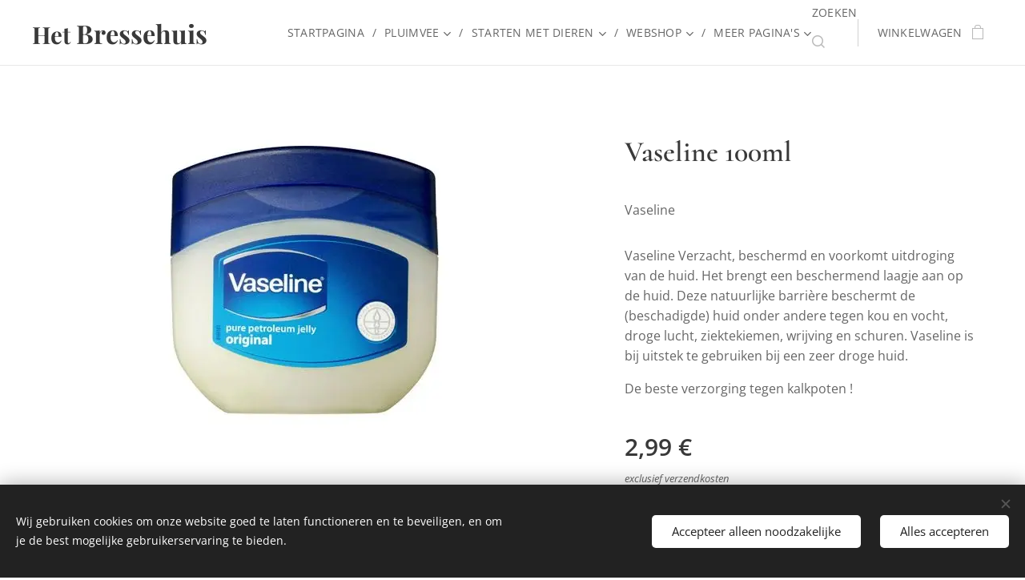

--- FILE ---
content_type: text/html; charset=UTF-8
request_url: https://www.hetbressehuis.be/p/vaseline-100ml/
body_size: 21562
content:
<!DOCTYPE html>
<html class="no-js" prefix="og: https://ogp.me/ns#" lang="nl">
<head><link rel="preconnect" href="https://duyn491kcolsw.cloudfront.net" crossorigin><link rel="preconnect" href="https://fonts.gstatic.com" crossorigin><meta charset="utf-8"><link rel="shortcut icon" href="https://66a368175e.clvaw-cdnwnd.com/c9f56407d8701aa37c25573bf83aa3fb/200000710-7f4c77f4ca/pico%20belo.png?ph=66a368175e"><link rel="apple-touch-icon" href="https://66a368175e.clvaw-cdnwnd.com/c9f56407d8701aa37c25573bf83aa3fb/200000710-7f4c77f4ca/pico%20belo.png?ph=66a368175e"><link rel="icon" href="https://66a368175e.clvaw-cdnwnd.com/c9f56407d8701aa37c25573bf83aa3fb/200000710-7f4c77f4ca/pico%20belo.png?ph=66a368175e">
    <meta http-equiv="X-UA-Compatible" content="IE=edge">
    <title>Vaseline 100ml</title>
    <meta name="viewport" content="width=device-width,initial-scale=1">
    <meta name="msapplication-tap-highlight" content="no">
    
    <link href="https://duyn491kcolsw.cloudfront.net/files/0r/0rk/0rklmm.css?ph=66a368175e" media="print" rel="stylesheet">
    <link href="https://duyn491kcolsw.cloudfront.net/files/2e/2e5/2e5qgh.css?ph=66a368175e" media="screen and (min-width:100000em)" rel="stylesheet" data-type="cq" disabled>
    <link rel="stylesheet" href="https://duyn491kcolsw.cloudfront.net/files/45/45b/45boco.css?ph=66a368175e"><link rel="stylesheet" href="https://duyn491kcolsw.cloudfront.net/files/4e/4er/4ersdq.css?ph=66a368175e" media="screen and (min-width:37.5em)"><link rel="stylesheet" href="https://duyn491kcolsw.cloudfront.net/files/2v/2vp/2vpyx8.css?ph=66a368175e" data-wnd_color_scheme_file=""><link rel="stylesheet" href="https://duyn491kcolsw.cloudfront.net/files/34/34q/34qmjb.css?ph=66a368175e" data-wnd_color_scheme_desktop_file="" media="screen and (min-width:37.5em)" disabled=""><link rel="stylesheet" href="https://duyn491kcolsw.cloudfront.net/files/1j/1jo/1jorv9.css?ph=66a368175e" data-wnd_additive_color_file=""><link rel="stylesheet" href="https://duyn491kcolsw.cloudfront.net/files/3y/3yk/3yk5df.css?ph=66a368175e" data-wnd_typography_file=""><link rel="stylesheet" href="https://duyn491kcolsw.cloudfront.net/files/0m/0m6/0m6ohr.css?ph=66a368175e" data-wnd_typography_desktop_file="" media="screen and (min-width:37.5em)" disabled=""><script>(()=>{let e=!1;const t=()=>{if(!e&&window.innerWidth>=600){for(let e=0,t=document.querySelectorAll('head > link[href*="css"][media="screen and (min-width:37.5em)"]');e<t.length;e++)t[e].removeAttribute("disabled");e=!0}};t(),window.addEventListener("resize",t),"container"in document.documentElement.style||fetch(document.querySelector('head > link[data-type="cq"]').getAttribute("href")).then((e=>{e.text().then((e=>{const t=document.createElement("style");document.head.appendChild(t),t.appendChild(document.createTextNode(e)),import("https://duyn491kcolsw.cloudfront.net/client/js.polyfill/container-query-polyfill.modern.js").then((()=>{let e=setInterval((function(){document.body&&(document.body.classList.add("cq-polyfill-loaded"),clearInterval(e))}),100)}))}))}))})()</script>
<link rel="preload stylesheet" href="https://duyn491kcolsw.cloudfront.net/files/2m/2m8/2m8msc.css?ph=66a368175e" as="style"><meta name="description" content="De beste verzorging tegen kalkpoten !"><meta name="keywords" content="Vaseline"><meta name="generator" content="Webnode 2"><meta name="apple-mobile-web-app-capable" content="no"><meta name="apple-mobile-web-app-status-bar-style" content="black"><meta name="format-detection" content="telephone=no">

<meta property="og:url" content="https://hetbressehuis.be/p/vaseline-100ml/"><meta property="og:title" content="Vaseline 100ml"><meta property="og:type" content="article"><meta property="og:description" content="De beste verzorging tegen kalkpoten !"><meta property="og:site_name" content="Het Bressehuis"><meta property="og:image" content="https://66a368175e.clvaw-cdnwnd.com/c9f56407d8701aa37c25573bf83aa3fb/200000757-e2473e2475/700/4511850-0.jpg?ph=66a368175e"><meta name="robots" content="index,follow"><link rel="canonical" href="https://www.hetbressehuis.be/p/vaseline-100ml/"><script>window.checkAndChangeSvgColor=function(c){try{var a=document.getElementById(c);if(a){c=[["border","borderColor"],["outline","outlineColor"],["color","color"]];for(var h,b,d,f=[],e=0,m=c.length;e<m;e++)if(h=window.getComputedStyle(a)[c[e][1]].replace(/\s/g,"").match(/^rgb[a]?\(([0-9]{1,3}),([0-9]{1,3}),([0-9]{1,3})/i)){b="";for(var g=1;3>=g;g++)b+=("0"+parseInt(h[g],10).toString(16)).slice(-2);"0"===b.charAt(0)&&(d=parseInt(b.substr(0,2),16),d=Math.max(16,d),b=d.toString(16)+b.slice(-4));f.push(c[e][0]+"="+b)}if(f.length){var k=a.getAttribute("data-src"),l=k+(0>k.indexOf("?")?"?":"&")+f.join("&");a.src!=l&&(a.src=l,a.outerHTML=a.outerHTML)}}}catch(n){}};</script><script src="https://www.googletagmanager.com/gtag/js?id=UA-204420422-1" async></script><script>
						window.dataLayer = window.dataLayer || [];
						function gtag(){
						
						dataLayer.push(arguments);}
						gtag('js', new Date());
						</script><script>gtag('consent', 'default', {'ad_storage': 'denied', 'analytics_storage': 'denied', 'ad_user_data': 'denied', 'ad_personalization': 'denied' });</script><script>gtag('config', 'UA-204420422-1');</script></head>
<body class="l wt-product ac-n l-default l-d-none b-btn-sq b-btn-s-l b-btn-dso b-btn-bw-1 img-d-n img-t-u img-h-z line-solid b-e-ds lbox-l   wnd-s-i  wnd-fe   wnd-eshop"><noscript>
				<iframe
				 src="https://www.googletagmanager.com/ns.html?id=GTM-542MMSL"
				 height="0"
				 width="0"
				 style="display:none;visibility:hidden"
				 >
				 </iframe>
			</noscript>

<div class="wnd-page l-page cs-gray ac-none t-t-fs-s t-t-fw-m t-t-sp-n t-t-d-n t-s-fs-s t-s-fw-m t-s-sp t-s-d-n t-p-fs-s t-p-fw-m t-p-sp-n t-h-fs-s t-h-fw-m t-h-sp-n t-bq-fs-s t-bq-fw-m t-bq-sp-n t-bq-d-l t-btn-fw-l t-nav-fw-l t-pd-fw-s t-nav-tt-u">
    <div class="l-w t cf t-12">
        <div class="l-bg cf">
            <div class="s-bg-l">
                
                
            </div>
        </div>
        <header class="l-h cf">
            <div class="sw cf">
	<div class="sw-c cf"><section data-space="true" class="s s-hn s-hn-default wnd-mt-classic wnd-na-c logo-classic sc-w   wnd-w-max wnd-nh-m hm-hidden wnd-nav-border wnd-nav-sticky menu-delimiters-slash">
	<div class="s-w">
		<div class="s-o">

			<div class="s-bg">
                <div class="s-bg-l">
                    
                    
                </div>
			</div>

			<div class="h-w h-f wnd-fixed">

				<div class="n-l">
					<div class="s-c menu-nav">
						<div class="logo-block">
							<div class="b b-l logo logo-default logo-nb playfair-display wnd-logo-with-text logo-21 b-ls-s">
	<div class="b-l-c logo-content">
		<a class="b-l-link logo-link" href="/home/">

			

			

			<div class="b-l-br logo-br"></div>

			<div class="b-l-text logo-text-wrapper">
				<div class="b-l-text-w logo-text">
					<span class="b-l-text-c logo-text-cell"><strong><font class="wnd-font-size-140">Het <font class="wnd-font-size-110">Bressehuis</font></font></strong></span>
				</div>
			</div>

		</a>
	</div>
</div>
						</div>

						<div id="menu-slider">
							<div id="menu-block">
								<nav id="menu"><div class="menu-font menu-wrapper">
	<a href="#" class="menu-close" rel="nofollow" title="Close Menu"></a>
	<ul role="menubar" aria-label="Menu" class="level-1">
		<li role="none" class="wnd-homepage">
			<a class="menu-item" role="menuitem" href="/home/"><span class="menu-item-text">Startpagina</span></a>
			
		</li><li role="none" class="wnd-with-submenu">
			<a class="menu-item" role="menuitem" href="/pluimvee/"><span class="menu-item-text">Pluimvee</span></a>
			<ul role="menubar" aria-label="Menu" class="level-2">
		<li role="none">
			<a class="menu-item" role="menuitem" href="/legkippen/"><span class="menu-item-text">Legkippen</span></a>
			
		</li><li role="none">
			<a class="menu-item" role="menuitem" href="/sierkippen/"><span class="menu-item-text">Sierkippen</span></a>
			
		</li><li role="none">
			<a class="menu-item" role="menuitem" href="/krielkippen/"><span class="menu-item-text">Krielkippen</span></a>
			
		</li><li role="none">
			<a class="menu-item" role="menuitem" href="/kuikens/"><span class="menu-item-text">Kuikens</span></a>
			
		</li>
	</ul>
		</li><li role="none" class="wnd-with-submenu">
			<a class="menu-item" role="menuitem" href="/starten-met-dieren/"><span class="menu-item-text">Starten met dieren</span></a>
			<ul role="menubar" aria-label="Menu" class="level-2">
		<li role="none">
			<a class="menu-item" role="menuitem" href="/startenmetdwerggeitjes/"><span class="menu-item-text">Starten met dwerggeitjes </span></a>
			
		</li>
	</ul>
		</li><li role="none" class="wnd-with-submenu">
			<a class="menu-item" role="menuitem" href="/webshop/"><span class="menu-item-text">WEBSHOP</span></a>
			<ul role="menubar" aria-label="Menu" class="level-2">
		<li role="none" class="wnd-with-submenu">
			<a class="menu-item" role="menuitem" href="/kippen/"><span class="menu-item-text">Kippen</span></a>
			<ul role="menubar" aria-label="Menu" class="level-3">
		<li role="none">
			<a class="menu-item" role="menuitem" href="/voeding/"><span class="menu-item-text">Voeding</span></a>
			
		</li><li role="none">
			<a class="menu-item" role="menuitem" href="/oesterschelpen-grit/"><span class="menu-item-text">Oesterschelpen &amp; Grit</span></a>
			
		</li><li role="none">
			<a class="menu-item" role="menuitem" href="/insecten-snacks/"><span class="menu-item-text">Insecten&amp;Snacks</span></a>
			
		</li><li role="none">
			<a class="menu-item" role="menuitem" href="/snackdispencers/"><span class="menu-item-text">Snackdispencers</span></a>
			
		</li><li role="none">
			<a class="menu-item" role="menuitem" href="/bodembedekking/"><span class="menu-item-text">Bodembedekking</span></a>
			
		</li><li role="none">
			<a class="menu-item" role="menuitem" href="/drinksystemen/"><span class="menu-item-text">Drinksystemen</span></a>
			
		</li><li role="none">
			<a class="menu-item" role="menuitem" href="/voedersystemen/"><span class="menu-item-text">Voedersystemen</span></a>
			
		</li><li role="none">
			<a class="menu-item" role="menuitem" href="/kuikenbenodigdheden/"><span class="menu-item-text">Kuikenbenodigdheden</span></a>
			
		</li><li role="none">
			<a class="menu-item" role="menuitem" href="/chickenguard/"><span class="menu-item-text">Chickenguard</span></a>
			
		</li><li role="none">
			<a class="menu-item" role="menuitem" href="/kippenhokken/"><span class="menu-item-text">Kippenhokken</span></a>
			
		</li><li role="none">
			<a class="menu-item" role="menuitem" href="/transportkisten/"><span class="menu-item-text">Transportkisten</span></a>
			
		</li><li role="none">
			<a class="menu-item" role="menuitem" href="/apotheek/"><span class="menu-item-text">Apotheek</span></a>
			
		</li>
	</ul>
		</li><li role="none" class="wnd-with-submenu">
			<a class="menu-item" role="menuitem" href="/geitenhertenschapenvarkensalpaca/"><span class="menu-item-text">Geiten, Herten, Schapen, Varkens &amp; Alpaca&#039;s</span></a>
			<ul role="menubar" aria-label="Menu" class="level-3">
		<li role="none">
			<a class="menu-item" role="menuitem" href="/geiten-herten-schapen/"><span class="menu-item-text">geiten,herten&amp;schapen voeding</span></a>
			
		</li><li role="none">
			<a class="menu-item" role="menuitem" href="/varken/"><span class="menu-item-text">Varken</span></a>
			
		</li><li role="none">
			<a class="menu-item" role="menuitem" href="/alpaca/"><span class="menu-item-text">Alpaca</span></a>
			
		</li><li role="none">
			<a class="menu-item" role="menuitem" href="/bodembedekkinggeit/"><span class="menu-item-text">Bodembedekking geit</span></a>
			
		</li><li role="none">
			<a class="menu-item" role="menuitem" href="/geitenhokken/"><span class="menu-item-text">geiten hokken</span></a>
			
		</li><li role="none">
			<a class="menu-item" role="menuitem" href="/hooivoer-luzerne/"><span class="menu-item-text">Hooivoer&amp;Luzerne</span></a>
			
		</li><li role="none">
			<a class="menu-item" role="menuitem" href="/diversen-neerhofdieren/"><span class="menu-item-text">Diversen neerhofdieren</span></a>
			
		</li>
	</ul>
		</li><li role="none" class="wnd-with-submenu">
			<a class="menu-item" role="menuitem" href="/paarden-ezels/"><span class="menu-item-text">Paarden &amp; Ezels</span></a>
			<ul role="menubar" aria-label="Menu" class="level-3">
		<li role="none">
			<a class="menu-item" role="menuitem" href="/paardenenezelvoeding/"><span class="menu-item-text">Paardenvoeding</span></a>
			
		</li><li role="none">
			<a class="menu-item" role="menuitem" href="/ezelvoeding/"><span class="menu-item-text">Ezelvoeding</span></a>
			
		</li><li role="none">
			<a class="menu-item" role="menuitem" href="/bodembedekkingpaarden/"><span class="menu-item-text">Bodembedekking paarden</span></a>
			
		</li><li role="none">
			<a class="menu-item" role="menuitem" href="/hooivoer-luzerne2/"><span class="menu-item-text">Hooivoer&amp;Luzerne</span></a>
			
		</li><li role="none">
			<a class="menu-item" role="menuitem" href="/diversen-paarden-ezels/"><span class="menu-item-text">Diversen paarden&amp;ezels</span></a>
			
		</li>
	</ul>
		</li><li role="none" class="wnd-with-submenu">
			<a class="menu-item" role="menuitem" href="/honden/"><span class="menu-item-text">Honden</span></a>
			<ul role="menubar" aria-label="Menu" class="level-3">
		<li role="none">
			<a class="menu-item" role="menuitem" href="/hondenvoeding/"><span class="menu-item-text">Hondenvoeding</span></a>
			
		</li><li role="none">
			<a class="menu-item" role="menuitem" href="/hondenhokken/"><span class="menu-item-text">Hondenhokken</span></a>
			
		</li><li role="none">
			<a class="menu-item" role="menuitem" href="/honden-snacks/"><span class="menu-item-text">Honden Snacks</span></a>
			
		</li><li role="none">
			<a class="menu-item" role="menuitem" href="/honden-manden/"><span class="menu-item-text">Honden Manden</span></a>
			
		</li><li role="none">
			<a class="menu-item" role="menuitem" href="/honden-verzorging/"><span class="menu-item-text">Honden verzorging</span></a>
			
		</li><li role="none">
			<a class="menu-item" role="menuitem" href="/honden-speelgoed/"><span class="menu-item-text">Honden speelgoed</span></a>
			
		</li>
	</ul>
		</li><li role="none" class="wnd-with-submenu">
			<a class="menu-item" role="menuitem" href="/katten/"><span class="menu-item-text">Katten</span></a>
			<ul role="menubar" aria-label="Menu" class="level-3">
		<li role="none">
			<a class="menu-item" role="menuitem" href="/kattenvoeding/"><span class="menu-item-text">Kattenvoeding</span></a>
			
		</li><li role="none">
			<a class="menu-item" role="menuitem" href="/kattenbakken-vulling/"><span class="menu-item-text">kattenbakken&amp;vulling</span></a>
			
		</li><li role="none">
			<a class="menu-item" role="menuitem" href="/krabpalen-manden/"><span class="menu-item-text">Krabpalen en Manden</span></a>
			
		</li><li role="none">
			<a class="menu-item" role="menuitem" href="/katten-transport/"><span class="menu-item-text">Kattentransport</span></a>
			
		</li><li role="none">
			<a class="menu-item" role="menuitem" href="/katten-speelgoed/"><span class="menu-item-text">Katten Speelgoed</span></a>
			
		</li>
	</ul>
		</li><li role="none" class="wnd-with-submenu">
			<a class="menu-item" role="menuitem" href="/knaagdieren/"><span class="menu-item-text">Knaagdieren</span></a>
			<ul role="menubar" aria-label="Menu" class="level-3">
		<li role="none">
			<a class="menu-item" role="menuitem" href="/konijnen/"><span class="menu-item-text">Konijnen</span></a>
			
		</li><li role="none">
			<a class="menu-item" role="menuitem" href="/cavia/"><span class="menu-item-text">Cavia</span></a>
			
		</li><li role="none">
			<a class="menu-item" role="menuitem" href="/chinchilla-fret-degoe/"><span class="menu-item-text">Chinchilla/Fret&amp;Degoe</span></a>
			
		</li><li role="none">
			<a class="menu-item" role="menuitem" href="/hooivoer-luzerne3/"><span class="menu-item-text">Hooivoer&amp;Luzerne</span></a>
			
		</li><li role="none">
			<a class="menu-item" role="menuitem" href="/bodembedekking-knaagdieren/"><span class="menu-item-text">Bodembedekking knaagdieren</span></a>
			
		</li><li role="none">
			<a class="menu-item" role="menuitem" href="/knaagdieren-snacks/"><span class="menu-item-text">knaagdieren snacks</span></a>
			
		</li><li role="none">
			<a class="menu-item" role="menuitem" href="/knaagdieren-toebehoren/"><span class="menu-item-text">Knaagdieren toebehoren</span></a>
			
		</li>
	</ul>
		</li><li role="none" class="wnd-with-submenu">
			<a class="menu-item" role="menuitem" href="/vogels/"><span class="menu-item-text">Vogels</span></a>
			<ul role="menubar" aria-label="Menu" class="level-3">
		<li role="none">
			<a class="menu-item" role="menuitem" href="/duiven/"><span class="menu-item-text">Duiven</span></a>
			
		</li><li role="none">
			<a class="menu-item" role="menuitem" href="/parkieten/"><span class="menu-item-text">Parkieten</span></a>
			
		</li><li role="none">
			<a class="menu-item" role="menuitem" href="/papegaaien/"><span class="menu-item-text">Papegaaien</span></a>
			
		</li><li role="none">
			<a class="menu-item" role="menuitem" href="/kanaries/"><span class="menu-item-text">Kanaries</span></a>
			
		</li><li role="none">
			<a class="menu-item" role="menuitem" href="/vogels-toebehoren/"><span class="menu-item-text">vogels toebehoren</span></a>
			
		</li><li role="none">
			<a class="menu-item" role="menuitem" href="/vogels-snacks-accessoires/"><span class="menu-item-text">vogel snacks &amp; accessoires</span></a>
			
		</li><li role="none">
			<a class="menu-item" role="menuitem" href="/tuinvogels/"><span class="menu-item-text">Tuinvogels</span></a>
			
		</li>
	</ul>
		</li><li role="none">
			<a class="menu-item" role="menuitem" href="/kopie-van-vogels/"><span class="menu-item-text">Vissen/reptielen</span></a>
			
		</li><li role="none" class="wnd-with-submenu">
			<a class="menu-item" role="menuitem" href="/ongedierte/"><span class="menu-item-text">ongediertebestrijding</span></a>
			<ul role="menubar" aria-label="Menu" class="level-3">
		<li role="none">
			<a class="menu-item" role="menuitem" href="/ongedierte-bij-kippen/"><span class="menu-item-text">ongedierte bij kippen</span></a>
			
		</li><li role="none">
			<a class="menu-item" role="menuitem" href="/kruipende-insecten/"><span class="menu-item-text">kruipende insecten</span></a>
			
		</li><li role="none">
			<a class="menu-item" role="menuitem" href="/vliegende-insecten/"><span class="menu-item-text">vliegende insecten</span></a>
			
		</li><li role="none">
			<a class="menu-item" role="menuitem" href="/muizen-ratten/"><span class="menu-item-text">muizen &amp; ratten</span></a>
			
		</li><li role="none">
			<a class="menu-item" role="menuitem" href="/roofdieren/"><span class="menu-item-text">Roofdieren</span></a>
			
		</li>
	</ul>
		</li><li role="none">
			<a class="menu-item" role="menuitem" href="/eekhoorn-egels/"><span class="menu-item-text">Eekhoorn&amp;Egels</span></a>
			
		</li><li role="none">
			<a class="menu-item" role="menuitem" href="/enkelvoudige-voeders/"><span class="menu-item-text">Enkelvoudige voeders</span></a>
			
		</li><li role="none">
			<a class="menu-item" role="menuitem" href="/bloem/bakken/"><span class="menu-item-text">Bloem/Bakken</span></a>
			
		</li><li role="none">
			<a class="menu-item" role="menuitem" href="/diversen/"><span class="menu-item-text">Diversen</span></a>
			
		</li><li role="none">
			<a class="menu-item" role="menuitem" href="/cadeaubonnen/"><span class="menu-item-text">Cadeaubonnen</span></a>
			
		</li>
	</ul>
		</li><li role="none">
			<a class="menu-item" role="menuitem" href="/solden/"><span class="menu-item-text">SOLDEN</span></a>
			
		</li><li role="none">
			<a class="menu-item" role="menuitem" href="/contact/"><span class="menu-item-text">Contact</span></a>
			
		</li>
	</ul>
	<span class="more-text">Meer pagina's</span>
</div></nav>
							</div>
						</div>

						<div class="cart-and-mobile">
							<div class="search">
    <div class="search-app"></div>
</div>
							<div class="cart cf">
	<div class="cart-content">
		<a href="/cart/">
			<div class="cart-content-link">
				<div class="cart-text"><span>Winkelwagen</span></div>
				<div class="cart-piece-count" data-count="0" data-wnd_cart_part="count">0</div>
				<div class="cart-piece-text" data-wnd_cart_part="text"></div>
				<div class="cart-price" data-wnd_cart_part="price">0,00 €</div>
			</div>
		</a>
	</div>
</div>

							<div id="menu-mobile">
								<a href="#" id="menu-submit"><span></span>Menu</a>
							</div>
						</div>

					</div>
				</div>

			</div>

		</div>
	</div>
</section></div>
</div>
        </header>
        <main class="l-m cf">
            <div class="sw cf">
	<div class="sw-c cf"><section class="s s-hm s-hm-hidden wnd-h-hidden cf sc-w   hn-default"></section><section data-space="true" class="s s-ed cf sc-w   wnd-w-max wnd-s-normal wnd-h-auto">
	<div class="s-w cf">
		<div class="s-o s-fs cf">
			<div class="s-bg cf">
                <div class="s-bg-l">
                    
                    
                </div>
			</div>
			<div class="s-c s-fs cf">
				<div class="b-e b-e-d b b-s cf" data-wnd_product_item="200001651" data-wnd_product_data="{&quot;id&quot;:200001651,&quot;name&quot;:&quot;Vaseline 100ml&quot;,&quot;image&quot;:[&quot;https:\/\/66a368175e.clvaw-cdnwnd.com\/c9f56407d8701aa37c25573bf83aa3fb\/200000757-e2473e2475\/450\/4511850-0.jpg?ph=66a368175e&quot;,&quot;https:\/\/66a368175e.clvaw-cdnwnd.com\/c9f56407d8701aa37c25573bf83aa3fb\/200000757-e2473e2475\/4511850-0.jpg?ph=66a368175e&quot;],&quot;detail_url&quot;:&quot;\/p\/vaseline-100ml\/&quot;,&quot;category&quot;:&quot;kippen Apotheek&quot;,&quot;list_position&quot;:0,&quot;price&quot;:2.99,&quot;comparative_price&quot;:0,&quot;out_of_stock&quot;:false,&quot;availability&quot;:&quot;DO_NOT_SHOW&quot;,&quot;variants&quot;:[],&quot;variants_active&quot;:false}" data-wnd-price-info-template="&lt;span class=&quot;prd-price-info&quot;&gt;&lt;span class=&quot;prd-price-info-c&quot;&gt;{value}&lt;/span&gt;&lt;/span&gt;">
    <form class="cf" action="" method="post" data-wnd_sys_form="add-to-cart">

        <div class="b-e-d-head b-e-d-right">
            <h1 class="b-e-d-title cf"><span class="prd-title">
	<span class="prd-title-c">Vaseline 100ml</span>
</span></h1>
        </div>

        <div class="b-e-d-ribbons cf">
            <span class="prd-label prd-out-of-stock">
	<span class="prd-label-c prd-out-of-stock-c"></span>
</span>
            <span class="prd-label">
	<span class="prd-label-c"></span>
</span>
        </div>

        <div class="b-e-d-gal b-e-d-left">
            <div class="prd-gal cf" id="wnd_ProductGalleryBlock_518086847" data-slideshow="false">
	<div class="prd-gal-c cf">
		<ul class="prd-gal-list cf">
			<li class="prd-gal-photo wnd-orientation-landscape">
				<a class="prd-gal-link litebox" data-litebox-group="gallery" data-litebox-text="" href="https://66a368175e.clvaw-cdnwnd.com/c9f56407d8701aa37c25573bf83aa3fb/200000757-e2473e2475/4511850-0.jpg?ph=66a368175e" width="400" height="373">
					<div class="prd-gal-img cf">
						<div class="prd-gal-img-pos">
                            <picture><source type="image/webp" srcset="https://66a368175e.clvaw-cdnwnd.com/c9f56407d8701aa37c25573bf83aa3fb/200001733-7681a7681c/450/4511850-0.webp?ph=66a368175e 400w, https://66a368175e.clvaw-cdnwnd.com/c9f56407d8701aa37c25573bf83aa3fb/200001733-7681a7681c/700/4511850-0.webp?ph=66a368175e 400w, https://66a368175e.clvaw-cdnwnd.com/c9f56407d8701aa37c25573bf83aa3fb/200001733-7681a7681c/4511850-0.webp?ph=66a368175e 400w" sizes="(min-width: 768px) 60vw, 100vw" ><img src="https://66a368175e.clvaw-cdnwnd.com/c9f56407d8701aa37c25573bf83aa3fb/200000757-e2473e2475/4511850-0.jpg?ph=66a368175e" alt="" width="400" height="373" loading="lazy" ></picture>
						</div>
					</div>
					<div class="prd-gal-title cf"><span></span></div>
				</a>
			</li>
		</ul>
	</div>

	<div class="prd-gal-nav dots cf">
		<div class="prd-gal-nav-arrow-prev prd-gal-nav-arrow">
			<div class="prd-gal-nav-arrow-submit"></div>
		</div>

		<div class="prd-gal-nav-c dots-content cf"></div>

		<div class="prd-gal-nav-arrow-next prd-gal-nav-arrow">
			<div class="prd-gal-nav-arrow-submit"></div>
		</div>
	</div>

	
</div>
        </div>

        <div class="b-e-d-c b-e-d-right">
            <div class="b-text text prd-text">
	<div class="prd-text-c"><p>Vaseline</p><p>
</p><p>Vaseline Verzacht, beschermd
en voorkomt uitdroging van de huid. Het brengt een beschermend laagje aan op de
huid. Deze natuurlijke barrière beschermt de (beschadigde) huid onder andere
tegen kou en vocht, droge lucht, ziektekiemen, wrijving en schuren. Vaseline is
bij uitstek te gebruiken bij een zeer droge huid.</p><p>De beste verzorging tegen kalkpoten !</p></div>
</div>
            
            <div class="b-e-d-price cf">
                <span class="prd-price">
	<span class="prd-price-pref-text wnd-product-prefix-text"></span><span class="prd-price-pref"></span><span class="prd-price-c wnd-product-price">2,99</span><span class="prd-price-suf">&nbsp;€</span><span class="prd-price-suf-text wnd-product-suffix-text"></span>
</span>
                <span class="prd-price prd-price-com wnd-product-comparative-price-area wnd-empty" style="display:none">
	<span class="prd-price-pref"></span><span class="prd-price-c wnd-product-comparative-price-content">0,00</span><span class="prd-price-suf">&nbsp;€</span>
</span>
            </div>
            <div class="b-e-d-price b-e-d-price-info" data-wnd-identifier="wnd-price-info-container">
                
                
                <span class="prd-price-info" data-wnd-identifier="wnd-product-info-shipping"><span class="prd-price-info-c">exclusief verzendkosten</span></span>
                
                
            </div>
            <div class="b-e-d-stock b-e-d-stock-info" data-wnd-identifier="wnd-stock-info-container">
                <span class="prd-stock-info" data-wnd-identifier="wnd-stock-info">
    <span class="wt-bold"></span>
</span>
            </div>

            <div class="b-e-d-submit cf">
                <div class="prd-crt b-btn b-btn-3 b-btn-atc b-btn-i-left b-btn-i-atc wnd-fixed cf">
                    <button class="b-btn-l b-btn-fixed" type="submit" name="send" value="wnd_ProductDetailFormBlock_725324683" disabled data-wnd_add_to_cart_button>
                        <span class="b-btn-t">Toevoegen aan de winkelwagen</span>
                        <span class="b-btn-a-l">
							<span class="loader"></span>
						</span>
                        <span class="b-btn-a-a">
							<span class="checked"></span>
							Toegevoegd aan de winkelwagen
						</span>
                        <span class="b-btn-ofs">Niet in voorraad</span>
                    </button>
                </div>
            </div>
        </div>

        <input type="hidden" name="id" value="200001651">

    </form>
<script>gtag('event', 'view_item', {"items":{"id":200001651,"name":"Vaseline 100ml","category":"kippen Apotheek","list_position":0,"price":"2.9900"},"send_to":"UA-204420422-1"});</script></div>
				<div class="ez cf wnd-no-cols">
	<div class="ez-c"><div class="b b-text cf">
	<div class="b-c b-text-c b-s b-s-t60 b-s-b60 b-cs cf"></div>
</div></div>
</div>
			</div>
		</div>
	</div>
</section></div>
</div>
        </main>
        <footer class="l-f cf">
            <div class="sw cf">
	<div class="sw-c cf"><section data-wn-border-element="s-f-border" class="s s-f s-f-edit sc-m wnd-background-image  wnd-w-max wnd-s-high wnd-h-auto">
	<div class="s-w">
		<div class="s-o">
			<div class="s-bg">
                <div class="s-bg-l wnd-background-image fx-none bgpos-bottom-center bgatt-scroll overlay-black">
                    <picture><source type="image/webp" srcset="https://66a368175e.clvaw-cdnwnd.com/c9f56407d8701aa37c25573bf83aa3fb/200001494-ef80aef80d/700/20200721_001101-0.webp?ph=66a368175e 700w, https://66a368175e.clvaw-cdnwnd.com/c9f56407d8701aa37c25573bf83aa3fb/200001494-ef80aef80d/20200721_001101-0.webp?ph=66a368175e 1920w, https://66a368175e.clvaw-cdnwnd.com/c9f56407d8701aa37c25573bf83aa3fb/200001494-ef80aef80d/20200721_001101-0.webp?ph=66a368175e 2x" sizes="100vw" ><img src="https://66a368175e.clvaw-cdnwnd.com/c9f56407d8701aa37c25573bf83aa3fb/200000566-09c6609c68/20200721_001101-0.jpg?ph=66a368175e" width="1920" height="1226" alt="" loading="lazy" ></picture>
                    
                </div>
			</div>
			<div class="s-f-ez">
				<div class="s-c s-f-border">
					<div>
						<div class="ez cf">
	<div class="ez-c"><div class="cw cf">
	<div class="cw-c cf"><div class="c cf" style="width:25%;">
	<div class="c-c cf"><div class="b b-text cf">
	<div class="b-c b-text-c b-s b-s-t60 b-s-b60 b-cs cf"><p><strong>Informatie</strong></p>

<p>
<a href="/privacybeleid/" style="font-size: 0.875rem;">Privacybeleid</a><br><a href="/algemene-voorwaarden/">Algemene Voorwaarden</a><br><a href="/cookies-policy/" target="">Cookies Policy</a><br></p>
</div>
</div></div>
</div><div class="c cf" style="width:16.09%;">
	<div class="c-c cf"><div class="b b-text cf">
	<div class="b-c b-text-c b-s b-s-t60 b-s-b60 b-cs cf"><p><strong>Winkel</strong></p>

<p><a href="/over-ons/">Over ons</a><br>
<a href="/contact/">Contact</a></p>
</div>
</div></div>
</div><div class="c cf" style="width:30.67%;">
	<div class="c-c cf"><div class="b b-text cf">
	<div class="b-c b-text-c b-s b-s-t60 b-s-b60 b-cs cf"><p><strong>Contact</strong></p>


</div>
</div><div class="b b-text cf">
	<div class="b-c b-text-c b-s b-s-t60 b-s-b60 b-cs cf">

<p>E-mailadres: info@hetbressehuis.be<br>
Telefoonnummer:&nbsp;+32(0)495.94.69.29<br>Adres : Provinciebaan 6, 2235 Houtvenne<br></p>
</div>
</div></div>
</div><div class="c cf" style="width:28.24%;">
	<div class="c-c cf"><div class="b b-s b-s-t150 b-s-b150 b-btn b-btn-1 wnd-align-center">
	<div class="b-btn-c i-a">
		<a class="b-btn-l" href="https://www.facebook.com/hetbressehuis" target="_blank">
			<span class="b-btn-t">www.facebook.com/hetbressehuis</span>
		</a>
	</div>
</div><div class="b b-text cf">
	<div class="b-c b-text-c b-s b-s-t60 b-s-b60 b-cs cf"><p class="wnd-align-right">BE83 1431 1819 5615<br>BE07 804 171 61</p></div>
</div></div>
</div></div>
</div></div>
</div>
					</div>
				</div>
			</div>
			<div class="s-c s-f-l-w">
				<div class="s-f-l b-s b-s-t0 b-s-b0">
					<div class="s-f-l-c s-f-l-c-first">
						<div class="s-f-sf">
                            <span class="sf b">
<span class="sf-content sf-c link"><p><a href="/uitschrijven/" target="">Uitschrijven</a><br></p></span>
</span>
                            <span class="sf-cbr link">
    <a href="#" rel="nofollow">Cookies</a>
</span>
                            
                            
                            
						</div>
					</div>
					<div class="s-f-l-c s-f-l-c-last">
						<div class="s-f-lang lang-select cf">
	
</div>
					</div>
                    <div class="s-f-l-c s-f-l-c-currency">
                        <div class="s-f-ccy ccy-select cf">
	
</div>
                    </div>
				</div>
			</div>
		</div>
	</div>
	<div class="s-f-bg-stripe"></div>
</section></div>
</div>
        </footer>
    </div>
    
</div>
<section class="cb cb-dark" id="cookiebar" style="display:none;" id="cookiebar" style="display:none;">
	<div class="cb-bar cb-scrollable">
		<div class="cb-bar-c">
			<div class="cb-bar-text">Wij gebruiken cookies om onze website goed te laten functioneren en te beveiligen, en om je de best mogelijke gebruikerservaring te bieden.</div>
			<div class="cb-bar-buttons">
				<button class="cb-button cb-close-basic" data-action="accept-necessary">
					<span class="cb-button-content">Accepteer alleen noodzakelijke</span>
				</button>
				<button class="cb-button cb-close-basic" data-action="accept-all">
					<span class="cb-button-content">Alles accepteren</span>
				</button>
				
			</div>
		</div>
        <div class="cb-close cb-close-basic" data-action="accept-necessary"></div>
	</div>

	<div class="cb-popup cb-light close">
		<div class="cb-popup-c">
			<div class="cb-popup-head">
				<h3 class="cb-popup-title">Geavanceerde instellingen</h3>
				<p class="cb-popup-text">Je kunt jouw cookievoorkeuren hier aanpassen. Schakel de volgende categorieën in of uit en sla de selectie op.</p>
			</div>
			<div class="cb-popup-options cb-scrollable">
				<div class="cb-option">
					<input class="cb-option-input" type="checkbox" id="necessary" name="necessary" readonly="readonly" disabled="disabled" checked="checked">
                    <div class="cb-option-checkbox"></div>
                    <label class="cb-option-label" for="necessary">Essentiële cookies</label>
					<div class="cb-option-text">De essentiële cookies zijn essentieel voor de veilige en correcte werking van onze website en het registratieproces.</div>
				</div><div class="cb-option">
					<input class="cb-option-input" type="checkbox" id="functional" name="functional">
                    <div class="cb-option-checkbox"></div>
                    <label class="cb-option-label" for="functional">Functionele cookies</label>
					<div class="cb-option-text">Functionele cookies onthouden jouw voorkeuren voor onze website en maken het mogelijk deze aan te passen.</div>
				</div><div class="cb-option">
					<input class="cb-option-input" type="checkbox" id="performance" name="performance">
                    <div class="cb-option-checkbox"></div>
                    <label class="cb-option-label" for="performance">Prestatiecookies</label>
					<div class="cb-option-text">Prestatiecookies controleren de prestaties van onze website.</div>
				</div><div class="cb-option">
					<input class="cb-option-input" type="checkbox" id="marketing" name="marketing">
                    <div class="cb-option-checkbox"></div>
                    <label class="cb-option-label" for="marketing">Marketing cookies / cookies van derden</label>
					<div class="cb-option-text">Marketing cookies stellen ons in staat de prestaties van onze website te meten en te analyseren.</div>
				</div>
			</div>
			<div class="cb-popup-footer">
				<button class="cb-button cb-save-popup" data-action="advanced-save">
					<span class="cb-button-content">Opslaan</span>
				</button>
			</div>
			<div class="cb-close cb-close-popup" data-action="close"></div>
		</div>
	</div>
</section>

<script src="https://duyn491kcolsw.cloudfront.net/files/3n/3no/3nov38.js?ph=66a368175e" crossorigin="anonymous" type="module"></script><script>document.querySelector(".wnd-fe")&&[...document.querySelectorAll(".c")].forEach((e=>{const t=e.querySelector(".b-text:only-child");t&&""===t.querySelector(".b-text-c").innerText&&e.classList.add("column-empty")}))</script>


<script src="https://duyn491kcolsw.cloudfront.net/client.fe/js.compiled/lang.nl.2086.js?ph=66a368175e" crossorigin="anonymous"></script><script src="https://duyn491kcolsw.cloudfront.net/client.fe/js.compiled/compiled.multi.2-2193.js?ph=66a368175e" crossorigin="anonymous"></script><script>var wnd = wnd || {};wnd.$data = {"image_content_items":{"wnd_ThumbnailBlock_1":{"id":"wnd_ThumbnailBlock_1","type":"wnd.pc.ThumbnailBlock"},"wnd_HeaderSection_header_main_173450588":{"id":"wnd_HeaderSection_header_main_173450588","type":"wnd.pc.HeaderSection"},"wnd_ImageBlock_667240163":{"id":"wnd_ImageBlock_667240163","type":"wnd.pc.ImageBlock"},"wnd_Section_eshop_product_detail_153434562":{"id":"wnd_Section_eshop_product_detail_153434562","type":"wnd.pc.Section"},"wnd_ProductGalleryBlock_518086847":{"id":"wnd_ProductGalleryBlock_518086847","type":"wnd.pc.ProductGalleryBlock"},"wnd_ProductPhotoImageBlock_272223369":{"id":"wnd_ProductPhotoImageBlock_272223369","type":"wnd.pc.ProductPhotoImageBlock"},"wnd_LogoBlock_363778352":{"id":"wnd_LogoBlock_363778352","type":"wnd.pc.LogoBlock"},"wnd_FooterSection_footer_528153821":{"id":"wnd_FooterSection_footer_528153821","type":"wnd.pc.FooterSection"}},"svg_content_items":{"wnd_ImageBlock_667240163":{"id":"wnd_ImageBlock_667240163","type":"wnd.pc.ImageBlock"},"wnd_LogoBlock_363778352":{"id":"wnd_LogoBlock_363778352","type":"wnd.pc.LogoBlock"}},"content_items":[],"eshopSettings":{"ESHOP_SETTINGS_DISPLAY_SHIPPING_COST":true,"ESHOP_SETTINGS_DISPLAY_PRICE_WITHOUT_VAT":false,"ESHOP_SETTINGS_DISPLAY_ADDITIONAL_VAT":false},"project_info":{"isMultilanguage":false,"isMulticurrency":false,"eshop_tax_enabled":"1","country_code":"be","contact_state":null,"eshop_tax_type":"VAT","eshop_discounts":true,"graphQLURL":"https:\/\/hetbressehuis.be\/servers\/graphql\/","iubendaSettings":{"cookieBarCode":"","cookiePolicyCode":"","privacyPolicyCode":"","termsAndConditionsCode":""}}};</script><script>wnd.$system = {"fileSystemType":"aws_s3","localFilesPath":"https:\/\/www.hetbressehuis.be\/_files\/","awsS3FilesPath":"https:\/\/66a368175e.clvaw-cdnwnd.com\/c9f56407d8701aa37c25573bf83aa3fb\/","staticFiles":"https:\/\/duyn491kcolsw.cloudfront.net\/files","isCms":false,"staticCDNServers":["https:\/\/duyn491kcolsw.cloudfront.net\/"],"fileUploadAllowExtension":["jpg","jpeg","jfif","png","gif","bmp","ico","svg","webp","tiff","pdf","doc","docx","ppt","pptx","pps","ppsx","odt","xls","xlsx","txt","rtf","mp3","wma","wav","ogg","amr","flac","m4a","3gp","avi","wmv","mov","mpg","mkv","mp4","mpeg","m4v","swf","gpx","stl","csv","xml","txt","dxf","dwg","iges","igs","step","stp"],"maxUserFormFileLimit":4194304,"frontendLanguage":"nl","backendLanguage":"nl","frontendLanguageId":"1","page":{"id":50000003,"identifier":"p","template":{"id":200000835,"styles":{"typography":"t-12_new","scheme":"cs-gray","additiveColor":"ac-none","acHeadings":false,"acSubheadings":false,"acIcons":false,"acOthers":false,"acMenu":true,"imageStyle":"img-d-n","imageHover":"img-h-z","imageTitle":"img-t-u","buttonStyle":"b-btn-sq","buttonSize":"b-btn-s-l","buttonDecoration":"b-btn-dso","buttonBorders":"b-btn-bw-1","lineStyle":"line-solid","eshopGridItemStyle":"b-e-ds","formStyle":"rounded","menuType":"wnd-mt-classic","menuStyle":"menu-delimiters-slash","lightboxStyle":"lbox-l","columnSpaces":"","sectionWidth":"wnd-w-max","sectionSpace":"wnd-s-normal","layoutType":"l-default","layoutDecoration":"l-d-none","background":{"default":null},"backgroundSettings":{"default":""},"buttonWeight":"t-btn-fw-l","productWeight":"t-pd-fw-s","menuWeight":"t-nav-fw-l","headerType":"default","searchStyle":"wnd-s-i","headerBarStyle":"","typoTitleSizes":"t-t-fs-s","typoTitleWeights":"t-t-fw-m","typoTitleSpacings":"t-t-sp-n","typoTitleDecorations":"t-t-d-n","typoHeadingSizes":"t-h-fs-s","typoHeadingWeights":"t-h-fw-m","typoHeadingSpacings":"t-h-sp-n","typoSubtitleSizes":"t-s-fs-s","typoSubtitleWeights":"t-s-fw-m","typoSubtitleSpacings":"t-s-sp","typoSubtitleDecorations":"t-s-d-n","typoParagraphSizes":"t-p-fs-s","typoParagraphWeights":"t-p-fw-m","typoParagraphSpacings":"t-p-sp-n","typoBlockquoteSizes":"t-bq-fs-s","typoBlockquoteWeights":"t-bq-fw-m","typoBlockquoteSpacings":"t-bq-sp-n","typoBlockquoteDecorations":"t-bq-d-l","menuTextTransform":"t-nav-tt-u"}},"layout":"product_detail","name":"Vaseline 100ml","html_title":"Vaseline 100ml","language":"nl","langId":1,"isHomepage":false,"meta_description":"De beste verzorging tegen kalkpoten !","meta_keywords":"Vaseline","header_code":null,"footer_code":null,"styles":null,"countFormsEntries":[]},"listingsPrefix":"\/l\/","productPrefix":"\/p\/","cartPrefix":"\/cart\/","checkoutPrefix":"\/checkout\/","searchPrefix":"\/search\/","isCheckout":false,"isEshop":true,"hasBlog":false,"isProductDetail":true,"isListingDetail":false,"listing_page":[],"hasEshopAnalytics":true,"gTagId":"UA-204420422-1","gAdsId":null,"format":{"be":{"DATE_TIME":{"mask":"%d-%m-%Y %H:%M","regexp":"^(((0?[1-9]|[1,2][0-9]|3[0,1])\\-(0?[1-9]|1[0-2])\\-[0-9]{1,4})(( [0-1][0-9]| 2[0-3]):[0-5][0-9])?|(([0-9]{4}(0[1-9]|1[0-2])(0[1-9]|[1,2][0-9]|3[0,1])(0[0-9]|1[0-9]|2[0-3])[0-5][0-9][0-5][0-9])))?$"},"DATE":{"mask":"%d-%m-%Y","regexp":"^(((0?[1-9]|[1,2][0-9]|3[0,1])\\-(0?[1-9]|1[0-2])\\-[0-9]{1,4}))$"},"CURRENCY":{"mask":{"point":".","thousands":",","decimals":2,"mask":"%s","zerofill":true}}},"fe":{"DATE_TIME":{"mask":"%d-%m-%Y %H:%M","regexp":"^(((0?[1-9]|[1,2][0-9]|3[0,1])\\-(0?[1-9]|1[0-2])\\-[0-9]{1,4})(( [0-1][0-9]| 2[0-3]):[0-5][0-9])?|(([0-9]{4}(0[1-9]|1[0-2])(0[1-9]|[1,2][0-9]|3[0,1])(0[0-9]|1[0-9]|2[0-3])[0-5][0-9][0-5][0-9])))?$"},"DATE":{"mask":"%d-%m-%Y","regexp":"^(((0?[1-9]|[1,2][0-9]|3[0,1])\\-(0?[1-9]|1[0-2])\\-[0-9]{1,4}))$"},"CURRENCY":{"mask":{"point":".","thousands":",","decimals":2,"mask":"%s","zerofill":true}}}},"e_product":{"id":200022287,"workingId":200001651,"name":"Vaseline 100ml","identifier":"vaseline-100ml","meta_description":"De beste verzorging tegen kalkpoten !","meta_keywords":"Vaseline","html_title":"Vaseline 100ml","styles":null,"content_items":{"wnd_PerexBlock_1":{"type":"wnd.pc.PerexBlock","id":"wnd_PerexBlock_1","context":"page","text":""},"wnd_ThumbnailBlock_1":{"type":"wnd.pc.ThumbnailBlock","id":"wnd_ThumbnailBlock_1","context":"page","style":{"background":{"default":{"default":"wnd-background-image"}},"backgroundSettings":{"default":{"default":{"id":200000757,"src":"200000757-e2473e2475\/4511850-0.jpg","dataType":"filesystem_files","width":400,"height":373,"mediaType":"myImages","mime":"image\/jpeg","alternatives":{"image\/webp":{"id":200001733,"src":"200001733-7681a7681c\/4511850-0.webp","dataType":"filesystem_files","width":"400","height":"373","mime":"image\/webp"}}}}}},"refs":{"filesystem_files":[{"filesystem_files.id":200000757}]}},"wnd_SectionWrapper_1_main":{"type":"wnd.pc.SectionWrapper","id":"wnd_SectionWrapper_1_main","context":"page","content":["wnd_HeaderSection_header_main_173450588","wnd_Section_eshop_product_detail_153434562"]},"wnd_HeaderSection_header_main_173450588":{"type":"wnd.pc.HeaderSection","contentIdentifier":"header_main","id":"wnd_HeaderSection_header_main_173450588","context":"page","content":{"default":[],"editzone":["wnd_EditZone_955336768"],"no_claim":[],"one_claim":["wnd_StyledInlineTextBlock_365405528"],"one_claim_button":["wnd_StyledInlineTextBlock_365405528","wnd_ButtonBlock_974134622"],"one_claim_box":["wnd_StyledInlineTextBlock_365405528"],"one_claim_button_box":["wnd_StyledInlineTextBlock_365405528","wnd_ButtonBlock_974134622"],"button":["wnd_ButtonBlock_974134622"],"button_box":["wnd_ButtonBlock_974134622"],"two_claims":["wnd_StyledInlineTextBlock_365405528","wnd_StyledInlineTextBlock_595178147"],"two_claims_button":["wnd_StyledInlineTextBlock_365405528","wnd_StyledInlineTextBlock_595178147","wnd_ButtonBlock_974134622"],"two_claims_box":["wnd_StyledInlineTextBlock_365405528","wnd_StyledInlineTextBlock_595178147"],"two_claims_button_box":["wnd_StyledInlineTextBlock_365405528","wnd_StyledInlineTextBlock_595178147","wnd_ButtonBlock_974134622"],"three_claims":["wnd_StyledInlineTextBlock_365405528","wnd_StyledInlineTextBlock_595178147","wnd_StyledInlineTextBlock_487549956"],"three_claims_button":["wnd_StyledInlineTextBlock_365405528","wnd_StyledInlineTextBlock_595178147","wnd_StyledInlineTextBlock_487549956","wnd_ButtonBlock_974134622"],"three_claims_box":["wnd_StyledInlineTextBlock_365405528","wnd_StyledInlineTextBlock_595178147","wnd_StyledInlineTextBlock_487549956"],"three_claims_button_box":["wnd_StyledInlineTextBlock_365405528","wnd_StyledInlineTextBlock_595178147","wnd_StyledInlineTextBlock_487549956","wnd_ButtonBlock_974134622"]},"contentMap":{"wnd.pc.EditZone":{"header-content":"wnd_EditZone_955336768"},"wnd.pc.StyledInlineTextBlock":{"big-claim":"wnd_StyledInlineTextBlock_365405528","small-claim":"wnd_StyledInlineTextBlock_595178147","quote-claim":"wnd_StyledInlineTextBlock_487549956"},"wnd.pc.ButtonBlock":{"header-main-button":"wnd_ButtonBlock_974134622"}},"style":{"sectionColor":{"default":"sc-w"},"sectionWidth":{"default":"wnd-w-wide"},"sectionSpace":{"default":"wnd-s-normal"},"sectionHeight":{"default":"wnd-h-70"},"sectionPosition":{"default":"wnd-p-cc"}},"variant":{"default":"default"}},"wnd_EditZone_955336768":{"type":"wnd.pc.EditZone","id":"wnd_EditZone_955336768","context":"page","content":["wnd_ContentZoneColWrapper_577531077"]},"wnd_ContentZoneColWrapper_577531077":{"type":"wnd.pc.ContentZoneColWrapper","id":"wnd_ContentZoneColWrapper_577531077","context":"page","content":["wnd_ContentZoneCol_542420040","wnd_ContentZoneCol_988631602"],"widthPercentage":0.081},"wnd_ContentZoneCol_542420040":{"type":"wnd.pc.ContentZoneCol","id":"wnd_ContentZoneCol_542420040","context":"page","content":["wnd_ImageBlock_667240163"],"style":{"width":48.461}},"wnd_ImageBlock_667240163":{"type":"wnd.pc.ImageBlock","id":"wnd_ImageBlock_667240163","context":"page","variant":"default","description":"","link":"","style":{"paddingBottom":69.11,"margin":{"left":0,"right":0},"float":"","clear":"none","width":50},"shape":"img-s-n","image":{"id":"2z4jf3","dataType":"static_server","style":{"left":0,"top":0,"width":100,"height":100,"position":"absolute"},"ratio":{"horizontal":2,"vertical":2},"size":{"width":900,"height":622},"src":"\/2z\/2z4\/2z4jf3.jpg"}},"wnd_ContentZoneCol_988631602":{"type":"wnd.pc.ContentZoneCol","id":"wnd_ContentZoneCol_988631602","context":"page","content":["wnd_TextBlock_511429961","wnd_ButtonBlock_590218307"],"style":{"width":51.539}},"wnd_TextBlock_511429961":{"type":"wnd.pc.TextBlock","id":"wnd_TextBlock_511429961","context":"page","code":"\u003Ch1\u003E\u003Cstrong\u003EDe belangrijke titel\u003C\/strong\u003E\u003C\/h1\u003E\n\n\u003Ch3\u003EVoer je ondertitel hier\u003C\/h3\u003E\n\n\u003Cp\u003EDit is waar uw tekst begint. U kunt hier klikken en beginnen met typen.\u0026nbsp;Labore et dolore magnam aliquam quaerat voluptatem ut enim ad minima veniam quis nostrum exercitationem ullam corporis suscipit laboriosam nisi ut aliquid ex ea commodi consequatur quis autem vel eum iure reprehenderit qui in ea.\u003C\/p\u003E\n"},"wnd_ButtonBlock_590218307":{"type":"wnd.pc.ButtonBlock","id":"wnd_ButtonBlock_590218307","context":"page","code":"Contact","link":"\/","open_in_new_window":0,"style":{"class":"","cssClasses":{"color":"b-btn-3","align":"wnd-align-left"}}},"wnd_StyledInlineTextBlock_365405528":{"type":"wnd.pc.StyledInlineTextBlock","id":"wnd_StyledInlineTextBlock_365405528","context":"page","code":"\u003Cstrong\u003EDe belangrijke titel\u003C\/strong\u003E","style":{"class":"","cssClasses":{"color":"claim-default claim-nb","fontSize":"","fontFamily":"fira-sans","size":"claim-72"}}},"wnd_StyledInlineTextBlock_595178147":{"type":"wnd.pc.StyledInlineTextBlock","id":"wnd_StyledInlineTextBlock_595178147","context":"page","code":"Vul een subtitel in","style":{"class":"","cssClasses":{"color":"claim-beside claim-nb","fontSize":"","fontFamily":"pt-serif","size":"claim-26"}}},"wnd_StyledInlineTextBlock_487549956":{"type":"wnd.pc.StyledInlineTextBlock","id":"wnd_StyledInlineTextBlock_487549956","context":"page","code":"\u003Cem\u003E\u0022Voeg jouw slogan hier\u0022\u003C\/em\u003E","style":{"class":"","cssClasses":{"color":"claim-default claim-nb","fontSize":"","fontFamily":"cormorant","size":"claim-46"}}},"wnd_ButtonBlock_974134622":{"type":"wnd.pc.ButtonBlock","id":"wnd_ButtonBlock_974134622","context":"page","code":"Klik hier","link":"","open_in_new_window":0,"style":{"class":"","cssClasses":{"color":"b-btn-3"}}},"wnd_Section_eshop_product_detail_153434562":{"type":"wnd.pc.Section","contentIdentifier":"eshop_product_detail","id":"wnd_Section_eshop_product_detail_153434562","context":"page","content":{"default":["wnd_EditZone_39809257","wnd_ProductDetailFormBlock_725324683"],"default_box":["wnd_EditZone_39809257","wnd_ProductDetailFormBlock_725324683"]},"contentMap":{"wnd.pc.EditZone":{"master-01":"wnd_EditZone_39809257"},"wnd.pc.ProductDetailFormBlock":{"product-01":"wnd_ProductDetailFormBlock_725324683"}},"style":{"sectionColor":{"default":"sc-w"},"sectionWidth":{"default":"wnd-w-max"},"sectionSpace":{"default":"wnd-s-normal"},"sectionHeight":{"default":"wnd-h-auto"},"sectionPosition":{"default":"wnd-p-cc"}},"variant":{"default":"default"}},"wnd_EditZone_39809257":{"type":"wnd.pc.EditZone","id":"wnd_EditZone_39809257","context":"page","content":["wnd_TextBlock_631319505"]},"wnd_TextBlock_631319505":{"type":"wnd.pc.TextBlock","id":"wnd_TextBlock_631319505","context":"page","code":""},"wnd_ProductDetailFormBlock_725324683":{"type":"wnd.pc.ProductDetailFormBlock","id":"wnd_ProductDetailFormBlock_725324683","context":"page","contentMap":{"wnd.pc.ProductSubmitBlock":{"submit":"wnd_ProductSubmitBlock_574268749"},"wnd.pc.ProductTitleBlock":{"name":"wnd_ProductTitleBlock_973647850"},"wnd.pc.ProductDescriptionBlock":{"description":"wnd_ProductDescriptionBlock_251787689"},"wnd.pc.ProductPriceBlock":{"price":"wnd_ProductPriceBlock_60007645"},"wnd.pc.ProductComparativePriceBlock":{"comparative-price":"wnd_ProductComparativePriceBlock_159262786"},"wnd.pc.ProductRibbonBlock":{"ribbon":"wnd_ProductRibbonBlock_788615263"},"wnd.pc.ProductOutOfStockBlock":{"out-of-stock":"wnd_ProductOutOfStockBlock_753600639"},"wnd.pc.ProductGalleryBlock":{"productgallery":"wnd_ProductGalleryBlock_518086847"},"wnd.pc.ProductVariantsBlock":{"variants":"wnd_ProductVariantsBlock_333869172"}},"action":{"type":"message","message":"","target":""},"email":"","content":{"default":["wnd_ProductSubmitBlock_574268749","wnd_ProductTitleBlock_973647850","wnd_ProductDescriptionBlock_251787689","wnd_ProductPriceBlock_60007645","wnd_ProductComparativePriceBlock_159262786","wnd_ProductRibbonBlock_788615263","wnd_ProductOutOfStockBlock_753600639","wnd_ProductGalleryBlock_518086847","wnd_ProductVariantsBlock_333869172"],"rounded":["wnd_ProductSubmitBlock_574268749","wnd_ProductTitleBlock_973647850","wnd_ProductDescriptionBlock_251787689","wnd_ProductPriceBlock_60007645","wnd_ProductComparativePriceBlock_159262786","wnd_ProductRibbonBlock_788615263","wnd_ProductOutOfStockBlock_753600639","wnd_ProductGalleryBlock_518086847","wnd_ProductVariantsBlock_333869172"],"space":["wnd_ProductSubmitBlock_574268749","wnd_ProductTitleBlock_973647850","wnd_ProductDescriptionBlock_251787689","wnd_ProductPriceBlock_60007645","wnd_ProductComparativePriceBlock_159262786","wnd_ProductRibbonBlock_788615263","wnd_ProductOutOfStockBlock_753600639","wnd_ProductGalleryBlock_518086847","wnd_ProductVariantsBlock_333869172"],"light":["wnd_ProductSubmitBlock_574268749","wnd_ProductTitleBlock_973647850","wnd_ProductDescriptionBlock_251787689","wnd_ProductPriceBlock_60007645","wnd_ProductComparativePriceBlock_159262786","wnd_ProductRibbonBlock_788615263","wnd_ProductOutOfStockBlock_753600639","wnd_ProductGalleryBlock_518086847","wnd_ProductVariantsBlock_333869172"]}},"wnd_ProductSubmitBlock_574268749":{"type":"wnd.pc.ProductSubmitBlock","id":"wnd_ProductSubmitBlock_574268749","context":"page","style":{"class":""},"code":"TOEVOEGEN AAN DE WINKELWAGEN"},"wnd_ProductTitleBlock_973647850":{"type":"wnd.pc.ProductTitleBlock","id":"wnd_ProductTitleBlock_973647850","context":"page","refDataType":"e_product","refDataKey":"e_product.name"},"wnd_ProductDescriptionBlock_251787689":{"type":"wnd.pc.ProductDescriptionBlock","id":"wnd_ProductDescriptionBlock_251787689","context":"page","refDataType":"e_product","refDataKey":"e_product.description"},"wnd_ProductPriceBlock_60007645":{"type":"wnd.pc.ProductPriceBlock","id":"wnd_ProductPriceBlock_60007645","context":"page","refDataType":"e_product","refDataKey":"e_product.price"},"wnd_ProductComparativePriceBlock_159262786":{"type":"wnd.pc.ProductComparativePriceBlock","id":"wnd_ProductComparativePriceBlock_159262786","context":"page","refDataType":"e_product","refDataKey":"e_product.sale_price"},"wnd_ProductRibbonBlock_788615263":{"type":"wnd.pc.ProductRibbonBlock","id":"wnd_ProductRibbonBlock_788615263","context":"page","refDataType":"e_product","refDataKey":"e_product.ribbon"},"wnd_ProductOutOfStockBlock_753600639":{"type":"wnd.pc.ProductOutOfStockBlock","id":"wnd_ProductOutOfStockBlock_753600639","context":"page","refDataType":"e_product","refDataKey":"e_product.out_of_stock"},"wnd_ProductGalleryBlock_518086847":{"type":"wnd.pc.ProductGalleryBlock","id":"wnd_ProductGalleryBlock_518086847","context":"page","content":["wnd_ProductPhotoImageBlock_272223369"],"variant":"default","limit":20},"wnd_ProductVariantsBlock_333869172":{"type":"wnd.pc.ProductVariantsBlock","id":"wnd_ProductVariantsBlock_333869172","context":"page","content":[]},"wnd_ProductPhotoImageBlock_272223369":{"type":"wnd.pc.ProductPhotoImageBlock","id":"wnd_ProductPhotoImageBlock_272223369","context":"page","description":"","image":{"id":200000757,"src":"200000757-e2473e2475\/4511850-0.jpg","dataType":"filesystem_files","width":400,"height":373,"mime":"","alternatives":{"image\/webp":{"id":200001733,"src":"200001733-7681a7681c\/4511850-0.webp","dataType":"filesystem_files","width":"400","height":"373","mime":"image\/webp"}}},"refs":{"filesystem_files":[{"filesystem_files.id":200000757}]}}},"localised_content_items":null},"listing_item":null,"feReleasedFeatures":{"dualCurrency":false,"HeurekaSatisfactionSurvey":true,"productAvailability":true},"labels":{"dualCurrency.fixedRate":"","invoicesGenerator.W2EshopInvoice.alreadyPayed":"Niet betalen! De betaling is al verricht.","invoicesGenerator.W2EshopInvoice.amount":"Aantal:","invoicesGenerator.W2EshopInvoice.contactInfo":"Contactinformatie:","invoicesGenerator.W2EshopInvoice.couponCode":"Kortingscode:","invoicesGenerator.W2EshopInvoice.customer":"Klantgegevens:","invoicesGenerator.W2EshopInvoice.dateOfIssue":"Datum uitgegeven:","invoicesGenerator.W2EshopInvoice.dateOfTaxableSupply":"Datum belastbaar:","invoicesGenerator.W2EshopInvoice.dic":"BTW-nummer:","invoicesGenerator.W2EshopInvoice.discount":"Korting","invoicesGenerator.W2EshopInvoice.dueDate":"Vervaldatum:","invoicesGenerator.W2EshopInvoice.email":"email:","invoicesGenerator.W2EshopInvoice.filenamePrefix":"Factuur-","invoicesGenerator.W2EshopInvoice.fiscalCode":"Fiscale code:","invoicesGenerator.W2EshopInvoice.freeShipping":"Gratis verzending","invoicesGenerator.W2EshopInvoice.ic":"Ondernemingsnummer:","invoicesGenerator.W2EshopInvoice.invoiceNo":"Factuurnummer","invoicesGenerator.W2EshopInvoice.invoiceNoTaxed":"Factuur - BTW factuurnummer","invoicesGenerator.W2EshopInvoice.notVatPayers":"Niet BTW-geregistreerd","invoicesGenerator.W2EshopInvoice.orderNo":"Bestellingsnummer:","invoicesGenerator.W2EshopInvoice.paymentPrice":"Kosten betaalmethode:","invoicesGenerator.W2EshopInvoice.pec":"PEC:","invoicesGenerator.W2EshopInvoice.phone":"Telefoonnummer:","invoicesGenerator.W2EshopInvoice.priceExTax":"Prijs exclusief BTW:","invoicesGenerator.W2EshopInvoice.priceIncludingTax":"Prijs inclusief BTW:","invoicesGenerator.W2EshopInvoice.product":"Product:","invoicesGenerator.W2EshopInvoice.productNr":"Productnummer:","invoicesGenerator.W2EshopInvoice.recipientCode":"Code van de ontvanger:","invoicesGenerator.W2EshopInvoice.shippingAddress":"Verzendadres:","invoicesGenerator.W2EshopInvoice.shippingPrice":"Verzendkosten:","invoicesGenerator.W2EshopInvoice.subtotal":"Subtotaal:","invoicesGenerator.W2EshopInvoice.sum":"Totaal:","invoicesGenerator.W2EshopInvoice.supplier":"Provider:","invoicesGenerator.W2EshopInvoice.tax":"BTW:","invoicesGenerator.W2EshopInvoice.total":"Totaal:","invoicesGenerator.W2EshopInvoice.web":"Website:","wnd.errorBandwidthStorage.description":"Onze excuses voor het ongemak. Als je de eigenaar van deze website bent, log in op je account om te zien hoe je je website weer online kunt krijgen.","wnd.errorBandwidthStorage.heading":"Deze website is tijdelijk niet beschikbaar (in onderhoud)","wnd.es.CheckoutShippingService.correiosDeliveryWithSpecialConditions":"CEP de destino est\u00e1 sujeito a condi\u00e7\u00f5es especiais de entrega pela ECT e ser\u00e1 realizada com o acr\u00e9scimo de at\u00e9 7 (sete) dias \u00fateis ao prazo regular","wnd.es.CheckoutShippingService.correiosWithoutHomeDelivery":"CEP de destino est\u00e1 temporariamente sem entrega domiciliar. A entrega ser\u00e1 efetuada na ag\u00eancia indicada no Aviso de Chegada que ser\u00e1 entregue no endere\u00e7o do destinat\u00e1rio","wnd.es.ProductEdit.unit.cm":"cm","wnd.es.ProductEdit.unit.floz":"fl oz","wnd.es.ProductEdit.unit.ft":"ft","wnd.es.ProductEdit.unit.ft2":"ft\u00b2","wnd.es.ProductEdit.unit.g":"g","wnd.es.ProductEdit.unit.gal":"gal","wnd.es.ProductEdit.unit.in":"in","wnd.es.ProductEdit.unit.inventoryQuantity":"stuks","wnd.es.ProductEdit.unit.inventorySize":"cm","wnd.es.ProductEdit.unit.inventorySize.cm":"cm","wnd.es.ProductEdit.unit.inventorySize.inch":"inch","wnd.es.ProductEdit.unit.inventoryWeight":"kg","wnd.es.ProductEdit.unit.inventoryWeight.kg":"kg","wnd.es.ProductEdit.unit.inventoryWeight.lb":"lb","wnd.es.ProductEdit.unit.l":"l","wnd.es.ProductEdit.unit.m":"m","wnd.es.ProductEdit.unit.m2":"m\u00b2","wnd.es.ProductEdit.unit.m3":"m\u00b3","wnd.es.ProductEdit.unit.mg":"mg","wnd.es.ProductEdit.unit.ml":"ml","wnd.es.ProductEdit.unit.mm":"mm","wnd.es.ProductEdit.unit.oz":"oz","wnd.es.ProductEdit.unit.pcs":"stuks","wnd.es.ProductEdit.unit.pt":"pt","wnd.es.ProductEdit.unit.qt":"qt","wnd.es.ProductEdit.unit.yd":"yd","wnd.es.ProductList.inventory.outOfStock":"Niet in voorraad","wnd.fe.CheckoutFi.creditCard":"Kredietkaart","wnd.fe.CheckoutSelectMethodKlarnaPlaygroundItem":"{name} playground test","wnd.fe.CheckoutSelectMethodZasilkovnaItem.change":"Change pick up point","wnd.fe.CheckoutSelectMethodZasilkovnaItem.choose":"Kies uw afhaalpunt","wnd.fe.CheckoutSelectMethodZasilkovnaItem.error":"Please select a pick up point","wnd.fe.CheckoutZipField.brInvalid":"Voer aub een geldige postcode in in het formaat XXXXX-XXX","wnd.fe.CookieBar.message":"Deze website maakt gebruik van cookies om de benodigde functionaliteit van de website te bieden en om uw ervaring te verbeteren. Door gebruik te maken van onze website, gaat u akkoord met ons privacybeleid.","wnd.fe.FeFooter.createWebsite":"Maak een gratis website.","wnd.fe.FormManager.error.file.invalidExtOrCorrupted":"Dit bestand kan niet worden verwerkt. Het bestand is beschadigd of de extensie komt niet overeen met de bestandsindeling.","wnd.fe.FormManager.error.file.notAllowedExtension":"De bestandsextensie \u0022{EXTENSION}\u0022- kan niet worden ge\u00fcpload.","wnd.fe.FormManager.error.file.required":"Kies een bestand om te uploaden.","wnd.fe.FormManager.error.file.sizeExceeded":"De maximale grootte van het ge\u00fcploade bestand is {SIZE} MB.","wnd.fe.FormManager.error.userChangePassword":"Wachtwoorden komen niet overeen","wnd.fe.FormManager.error.userLogin.inactiveAccount":"Je inschrijving is nog niet goedgekeurd, je kun niet inloggen.","wnd.fe.FormManager.error.userLogin.invalidLogin":"Incorrecte gebruikersnaam (e-mailadres) of wachtwoord!","wnd.fe.FreeBarBlock.buttonText":"Begin","wnd.fe.FreeBarBlock.longText":"Deze website werd gemaakt met Webnode. \u003Cstrong\u003EMaak jouw eigen website\u003C\/strong\u003E vandaag nog gratis!","wnd.fe.ListingData.shortMonthName.Apr":"apr","wnd.fe.ListingData.shortMonthName.Aug":"aug","wnd.fe.ListingData.shortMonthName.Dec":"dec","wnd.fe.ListingData.shortMonthName.Feb":"feb","wnd.fe.ListingData.shortMonthName.Jan":"jan","wnd.fe.ListingData.shortMonthName.Jul":"jul","wnd.fe.ListingData.shortMonthName.Jun":"jun","wnd.fe.ListingData.shortMonthName.Mar":"mrt","wnd.fe.ListingData.shortMonthName.May":"mei","wnd.fe.ListingData.shortMonthName.Nov":"nov","wnd.fe.ListingData.shortMonthName.Oct":"okt","wnd.fe.ListingData.shortMonthName.Sep":"sep","wnd.fe.ShoppingCartManager.count.between2And4":"{COUNT} items","wnd.fe.ShoppingCartManager.count.moreThan5":"{COUNT} items","wnd.fe.ShoppingCartManager.count.one":"{COUNT} item","wnd.fe.ShoppingCartTable.label.itemsInStock":"Only {COUNT} pcs available in stock","wnd.fe.ShoppingCartTable.label.itemsInStock.between2And4":"Nog {COUNT} stuks in voorraad","wnd.fe.ShoppingCartTable.label.itemsInStock.moreThan5":"Nog {COUNT} stuks in voorraad","wnd.fe.ShoppingCartTable.label.itemsInStock.one":"Nog {COUNT} stuk in voorraad","wnd.fe.ShoppingCartTable.label.outOfStock":"Niet in voorraad","wnd.fe.UserBar.logOut":"Afmelden","wnd.pc.BlogDetailPageZone.next":"Nieuwere berichten","wnd.pc.BlogDetailPageZone.previous":"Oudere berichten","wnd.pc.ContactInfoBlock.placeholder.infoMail":"Bijv. contact@example.com","wnd.pc.ContactInfoBlock.placeholder.infoPhone":"Bijv: +31(0)123456789","wnd.pc.ContactInfoBlock.placeholder.infoText":"Bijv. Elke dag open van 9 tot 18 uur","wnd.pc.CookieBar.button.advancedClose":"Sluiten","wnd.pc.CookieBar.button.advancedOpen":"Open geavanceerde instellingen","wnd.pc.CookieBar.button.advancedSave":"Opslaan","wnd.pc.CookieBar.link.disclosure":"openbaarmaking","wnd.pc.CookieBar.title.advanced":"Geavanceerde instellingen","wnd.pc.CookieBar.title.option.functional":"Functionele cookies","wnd.pc.CookieBar.title.option.marketing":"Marketing cookies \/ cookies van derden","wnd.pc.CookieBar.title.option.necessary":"Essenti\u00eble cookies","wnd.pc.CookieBar.title.option.performance":"Prestatiecookies","wnd.pc.CookieBarReopenBlock.text":"Cookies","wnd.pc.FileBlock.download":"DOWNLOAD","wnd.pc.FormBlock.action.defaultMessage.text":"Het formulier was succesvol ingediend.","wnd.pc.FormBlock.action.defaultMessage.title":"Dank je!","wnd.pc.FormBlock.action.invisibleCaptchaInfoText":"Deze site wordt beschermd door reCAPTCHA en het \u003Clink1\u003EPrivacybeleid\u003C\/link1\u003E en de \u003Clink2\u003EServicevoorwaarden\u003C\/link2\u003E van Google zijn van toepassing.","wnd.pc.FormBlock.action.submitBlockedDisabledBecauseSiteSecurity":"Dit formulier kan niet worden ingediend (de website eigenaar blokkeerde jouw gebied).","wnd.pc.FormBlock.mail.value.no":"Nee","wnd.pc.FormBlock.mail.value.yes":"Ja","wnd.pc.FreeBarBlock.text":"Mogelijk gemaakt door","wnd.pc.ListingDetailPageZone.next":"Volgende","wnd.pc.ListingDetailPageZone.previous":"Vorige","wnd.pc.ListingItemCopy.namePrefix":"Kopie van","wnd.pc.MenuBlock.closeSubmenu":"Submenu sluiten","wnd.pc.MenuBlock.openSubmenu":"Submenu openen","wnd.pc.Option.defaultText":"Nieuwe optie","wnd.pc.PageCopy.namePrefix":"Kopie van","wnd.pc.PhotoGalleryBlock.placeholder.text":"Geen afbeeldingen gevonden in deze fotogalerij.","wnd.pc.PhotoGalleryBlock.placeholder.title":"Fotogalerij","wnd.pc.ProductAddToCartBlock.addToCart":"Toevoegen aan de winkelwagen","wnd.pc.ProductAvailability.in14Days":"Beschikbaar binnen 14 dagen","wnd.pc.ProductAvailability.in3Days":"Beschikbaar binnen 3 dagen","wnd.pc.ProductAvailability.in7Days":"Beschikbaar binnen 7 dagen","wnd.pc.ProductAvailability.inMonth":"Beschikbaar binnen 1 maand","wnd.pc.ProductAvailability.inMoreThanMonth":"Beschikbaar in meer dan 1 maand","wnd.pc.ProductAvailability.inStock":"Op voorraad","wnd.pc.ProductGalleryBlock.placeholder.text":"Geen afbeeldingen gevonden in deze product gallerij","wnd.pc.ProductGalleryBlock.placeholder.title":"Product gallerij","wnd.pc.ProductItem.button.viewDetail":"Productpagina","wnd.pc.ProductOptionGroupBlock.notSelected":"Geen variant geselecteerd","wnd.pc.ProductOutOfStockBlock.label":"Niet in voorraad","wnd.pc.ProductPriceBlock.prefixText":"Vanaf ","wnd.pc.ProductPriceBlock.suffixText":"","wnd.pc.ProductPriceExcludingVATBlock.USContent":"Prijs Excl. BTW","wnd.pc.ProductPriceExcludingVATBlock.content":"Prijs Incl. BTW","wnd.pc.ProductShippingInformationBlock.content":"exclusief verzendkosten","wnd.pc.ProductVATInformationBlock.content":"excl. BTW {PRICE}","wnd.pc.ProductsZone.label.collections":"Categorie\u00ebn","wnd.pc.ProductsZone.placeholder.noProductsInCategory":"Deze categorie is leeg. Wijs er producten aan toe of kies een andere collectie.","wnd.pc.ProductsZone.placeholder.text":"Er zijn nog geen producten. Begin door te klikken op \u0022Producten toevoegen\u0022.","wnd.pc.ProductsZone.placeholder.title":"Producten","wnd.pc.ProductsZoneModel.label.allCollections":"Alle producten","wnd.pc.SearchBlock.allListingItems":"Alle blogberichten","wnd.pc.SearchBlock.allPages":"Alle pagina's","wnd.pc.SearchBlock.allProducts":"Alle producten","wnd.pc.SearchBlock.allResults":"Toon alle resulaten","wnd.pc.SearchBlock.iconText":"Zoeken","wnd.pc.SearchBlock.inputPlaceholder":"Zoeken...","wnd.pc.SearchBlock.matchInListingItemIdentifier":"Blogberichten met de term \u0022{IDENTIFIER}\u0022 in de URL","wnd.pc.SearchBlock.matchInPageIdentifier":"Page with the term \u0022{IDENTIFIER}\u0022 in URL","wnd.pc.SearchBlock.noResults":"Geen resultaten gevonden","wnd.pc.SearchBlock.requestError":"Foutmelding: Kan resultaten niet laden. Vernieuw de pagina of \u003Clink1\u003Eklik hier om het opnieuw te proberen\u003C\/link1\u003E.","wnd.pc.SearchResultsZone.emptyResult":"Er zijn geen resultaten die aan jouw zoekopdracht voldoen. Probeer een andere term te gebruiken.","wnd.pc.SearchResultsZone.foundProducts":"Gevonden producten:","wnd.pc.SearchResultsZone.listingItemsTitle":"Blogberichten","wnd.pc.SearchResultsZone.pagesTitle":"Pagina's","wnd.pc.SearchResultsZone.productsTitle":"Producten","wnd.pc.SearchResultsZone.title":"Zoekresultaten voor:","wnd.pc.SectionMsg.name.eshopCategories":"Categorie\u00ebn","wnd.pc.ShoppingCartTable.label.checkout":"Afrekenen","wnd.pc.ShoppingCartTable.label.checkoutDisabled":"Afrekenen is momenteel niet beschikbaar (geen verzend- of betaalmethode)","wnd.pc.ShoppingCartTable.label.checkoutDisabledBecauseSiteSecurity":"Deze bestelling kan niet worden ingediend (de winkelier heeft jouw gebied geblokkeerd).","wnd.pc.ShoppingCartTable.label.continue":"Verder winkelen","wnd.pc.ShoppingCartTable.label.delete":"Verwijderen","wnd.pc.ShoppingCartTable.label.item":"Product","wnd.pc.ShoppingCartTable.label.price":"Prijs","wnd.pc.ShoppingCartTable.label.quantity":"Hoeveelheid","wnd.pc.ShoppingCartTable.label.sum":"Totaal","wnd.pc.ShoppingCartTable.label.totalPrice":"Totaal","wnd.pc.ShoppingCartTable.placeholder.text":"U kunt dat veranderen! Kies iets uit de winkel.","wnd.pc.ShoppingCartTable.placeholder.title":"Uw winkelwagen is nu leeg.","wnd.pc.ShoppingCartTotalPriceExcludingVATBlock.label":"excl. BTW","wnd.pc.ShoppingCartTotalPriceInformationBlock.label":"Exclusief verzendkosten","wnd.pc.ShoppingCartTotalPriceWithVATBlock.label":"incl. BTW","wnd.pc.ShoppingCartTotalVATBlock.label":"BTW {RATE}%","wnd.pc.SystemFooterBlock.poweredByWebnode":"Mogelijk gemaakt door {START_LINK}Webnode{END_LINK}","wnd.pc.UserBar.logoutText":"Afmelden","wnd.pc.UserChangePasswordFormBlock.invalidRecoveryUrl":"De link om je wachtwoord resetten is verlopen. Voor een nieuwe link, ga naar de pagina {START_LINK} Wachtwoord vergeten{END_LINK}","wnd.pc.UserRecoveryFormBlock.action.defaultMessage.text":"De link die je wachtwoord helpt te wijzigen is verzonden naar je inbox. Als je deze e-mail niet hebt ontvangen, controleer dan a.u.b. je Ongewenste e-mail map.","wnd.pc.UserRecoveryFormBlock.action.defaultMessage.title":"De e-mail met instructies is verstuurd.","wnd.pc.UserRegistrationFormBlock.action.defaultMessage.text":"Uw inschrijving wacht nu op goedkeuring. Zodra uw registratie is goedgekeurd, zullen wij u via e-mail informeren.","wnd.pc.UserRegistrationFormBlock.action.defaultMessage.title":"Bedankt voor het registreren op onze website.","wnd.pc.UserRegistrationFormBlock.action.successfulRegistrationMessage.text":"Jouw registratie was succesvol en je kunt nu inloggen op de priv\u00e9 pagina's van deze website.","wnd.pm.AddNewPagePattern.onlineStore":"Online winkel","wnd.ps.CookieBarSettingsForm.default.advancedMainText":"Je kunt jouw cookievoorkeuren hier aanpassen. Schakel de volgende categorie\u00ebn in of uit en sla de selectie op.","wnd.ps.CookieBarSettingsForm.default.captionAcceptAll":"Alles accepteren","wnd.ps.CookieBarSettingsForm.default.captionAcceptNecessary":"Accepteer alleen noodzakelijke","wnd.ps.CookieBarSettingsForm.default.mainText":"Wij gebruiken cookies om onze website goed te laten functioneren en te beveiligen, en om je de best mogelijke gebruikerservaring te bieden.","wnd.templates.next":"Volgende","wnd.templates.prev":"Vorige","wnd.templates.readMore":"Lees meer"},"currencyInfo":{"isDefault":true,"conversionRate":null,"decimals":2,"decimalsSeparator":",","thousandsSeparator":".","roundingType":"NONE","mask":"%\u00a0\u20ac","paymentInDefaultCurrency":true,"code":"EUR"},"fontSubset":null};</script><script>wnd.trackerConfig = {
					events: {"error":{"name":"Error"},"publish":{"name":"Publish page"},"open_premium_popup":{"name":"Open premium popup"},"publish_from_premium_popup":{"name":"Publish from premium content popup"},"upgrade_your_plan":{"name":"Upgrade your plan"},"ml_lock_page":{"name":"Lock access to page"},"ml_unlock_page":{"name":"Unlock access to page"},"ml_start_add_page_member_area":{"name":"Start - add page Member Area"},"ml_end_add_page_member_area":{"name":"End - add page Member Area"},"ml_show_activation_popup":{"name":"Show activation popup"},"ml_activation":{"name":"Member Login Activation"},"ml_deactivation":{"name":"Member Login Deactivation"},"ml_enable_require_approval":{"name":"Enable approve registration manually"},"ml_disable_require_approval":{"name":"Disable approve registration manually"},"ml_fe_member_registration":{"name":"Member Registration on FE"},"ml_fe_member_login":{"name":"Login Member"},"ml_fe_member_recovery":{"name":"Sent recovery email"},"ml_fe_member_change_password":{"name":"Change Password"},"undoredo_click_undo":{"name":"Undo\/Redo - click Undo"},"undoredo_click_redo":{"name":"Undo\/Redo - click Redo"},"add_page":{"name":"Page adding completed"},"change_page_order":{"name":"Change of page order"},"delete_page":{"name":"Page deleted"},"background_options_change":{"name":"Background setting completed"},"add_content":{"name":"Content adding completed"},"delete_content":{"name":"Content deleting completed"},"change_text":{"name":"Editing of text completed"},"add_image":{"name":"Image adding completed"},"add_photo":{"name":"Adding photo to galery completed"},"change_logo":{"name":"Logo changing completed"},"open_pages":{"name":"Open Pages"},"show_page_cms":{"name":"Show Page - CMS"},"new_section":{"name":"New section completed"},"delete_section":{"name":"Section deleting completed"},"add_video":{"name":"Video adding completed"},"add_maps":{"name":"Maps adding completed"},"add_button":{"name":"Button adding completed"},"add_file":{"name":"File adding completed"},"add_hr":{"name":"Horizontal line adding completed"},"delete_cell":{"name":"Cell deleting completed"},"delete_microtemplate":{"name":"Microtemplate deleting completed"},"add_blog_page":{"name":"Blog page adding completed"},"new_blog_post":{"name":"New blog post created"},"new_blog_recent_posts":{"name":"Blog recent posts list created"},"e_show_products_popup":{"name":"Show products popup"},"e_show_add_product":{"name":"Show add product popup"},"e_show_edit_product":{"name":"Show edit product popup"},"e_show_collections_popup":{"name":"Show collections manager popup"},"e_show_eshop_settings":{"name":"Show eshop settings popup"},"e_add_product":{"name":"Add product"},"e_edit_product":{"name":"Edit product"},"e_remove_product":{"name":"Remove product"},"e_bulk_show":{"name":"Bulk show products"},"e_bulk_hide":{"name":"Bulk hide products"},"e_bulk_remove":{"name":"Bulk remove products"},"e_move_product":{"name":"Order products"},"e_add_collection":{"name":"Add collection"},"e_rename_collection":{"name":"Rename collection"},"e_remove_collection":{"name":"Remove collection"},"e_add_product_to_collection":{"name":"Assign product to collection"},"e_remove_product_from_collection":{"name":"Unassign product from collection"},"e_move_collection":{"name":"Order collections"},"e_add_products_page":{"name":"Add products page"},"e_add_procucts_section":{"name":"Add products list section"},"e_add_products_content":{"name":"Add products list content block"},"e_change_products_zone_style":{"name":"Change style in products list"},"e_change_products_zone_collection":{"name":"Change collection in products list"},"e_show_products_zone_collection_filter":{"name":"Show collection filter in products list"},"e_hide_products_zone_collection_filter":{"name":"Hide collection filter in products list"},"e_show_product_detail_page":{"name":"Show product detail page"},"e_add_to_cart":{"name":"Add product to cart"},"e_remove_from_cart":{"name":"Remove product from cart"},"e_checkout_step":{"name":"From cart to checkout"},"e_finish_checkout":{"name":"Finish order"},"welcome_window_play_video":{"name":"Welcome window - play video"},"e_import_file":{"name":"Eshop - products import - file info"},"e_import_upload_time":{"name":"Eshop - products import - upload file duration"},"e_import_result":{"name":"Eshop - products import result"},"e_import_error":{"name":"Eshop - products import - errors"},"e_promo_blogpost":{"name":"Eshop promo - blogpost"},"e_promo_activate":{"name":"Eshop promo - activate"},"e_settings_activate":{"name":"Online store - activate"},"e_promo_hide":{"name":"Eshop promo - close"},"e_activation_popup_step":{"name":"Eshop activation popup - step"},"e_activation_popup_activate":{"name":"Eshop activation popup - activate"},"e_activation_popup_hide":{"name":"Eshop activation popup - close"},"e_deactivation":{"name":"Eshop deactivation"},"e_reactivation":{"name":"Eshop reactivation"},"e_variant_create_first":{"name":"Eshop - variants - add first variant"},"e_variant_add_option_row":{"name":"Eshop - variants - add option row"},"e_variant_remove_option_row":{"name":"Eshop - variants - remove option row"},"e_variant_activate_edit":{"name":"Eshop - variants - activate edit"},"e_variant_deactivate_edit":{"name":"Eshop - variants - deactivate edit"},"move_block_popup":{"name":"Move block - show popup"},"move_block_start":{"name":"Move block - start"},"publish_window":{"name":"Publish window"},"welcome_window_video":{"name":"Video welcome window"},"ai_assistant_aisection_popup_promo_show":{"name":"AI Assistant - show AI section Promo\/Purchase popup (Upgrade Needed)"},"ai_assistant_aisection_popup_promo_close":{"name":"AI Assistant - close AI section Promo\/Purchase popup (Upgrade Needed)"},"ai_assistant_aisection_popup_promo_submit":{"name":"AI Assistant - submit AI section Promo\/Purchase popup (Upgrade Needed)"},"ai_assistant_aisection_popup_promo_trial_show":{"name":"AI Assistant - show AI section Promo\/Purchase popup (Free Trial Offered)"},"ai_assistant_aisection_popup_promo_trial_close":{"name":"AI Assistant - close AI section Promo\/Purchase popup (Free Trial Offered)"},"ai_assistant_aisection_popup_promo_trial_submit":{"name":"AI Assistant - submit AI section Promo\/Purchase popup (Free Trial Offered)"},"ai_assistant_aisection_popup_prompt_show":{"name":"AI Assistant - show AI section Prompt popup"},"ai_assistant_aisection_popup_prompt_submit":{"name":"AI Assistant - submit AI section Prompt popup"},"ai_assistant_aisection_popup_prompt_close":{"name":"AI Assistant - close AI section Prompt popup"},"ai_assistant_aisection_popup_error_show":{"name":"AI Assistant - show AI section Error popup"},"ai_assistant_aitext_popup_promo_show":{"name":"AI Assistant - show AI text Promo\/Purchase popup (Upgrade Needed)"},"ai_assistant_aitext_popup_promo_close":{"name":"AI Assistant - close AI text Promo\/Purchase popup (Upgrade Needed)"},"ai_assistant_aitext_popup_promo_submit":{"name":"AI Assistant - submit AI text Promo\/Purchase popup (Upgrade Needed)"},"ai_assistant_aitext_popup_promo_trial_show":{"name":"AI Assistant - show AI text Promo\/Purchase popup (Free Trial Offered)"},"ai_assistant_aitext_popup_promo_trial_close":{"name":"AI Assistant - close AI text Promo\/Purchase popup (Free Trial Offered)"},"ai_assistant_aitext_popup_promo_trial_submit":{"name":"AI Assistant - submit AI text Promo\/Purchase popup (Free Trial Offered)"},"ai_assistant_aitext_popup_prompt_show":{"name":"AI Assistant - show AI text Prompt popup"},"ai_assistant_aitext_popup_prompt_submit":{"name":"AI Assistant - submit AI text Prompt popup"},"ai_assistant_aitext_popup_prompt_close":{"name":"AI Assistant - close AI text Prompt popup"},"ai_assistant_aitext_popup_error_show":{"name":"AI Assistant - show AI text Error popup"},"ai_assistant_aiedittext_popup_promo_show":{"name":"AI Assistant - show AI edit text Promo\/Purchase popup (Upgrade Needed)"},"ai_assistant_aiedittext_popup_promo_close":{"name":"AI Assistant - close AI edit text Promo\/Purchase popup (Upgrade Needed)"},"ai_assistant_aiedittext_popup_promo_submit":{"name":"AI Assistant - submit AI edit text Promo\/Purchase popup (Upgrade Needed)"},"ai_assistant_aiedittext_popup_promo_trial_show":{"name":"AI Assistant - show AI edit text Promo\/Purchase popup (Free Trial Offered)"},"ai_assistant_aiedittext_popup_promo_trial_close":{"name":"AI Assistant - close AI edit text Promo\/Purchase popup (Free Trial Offered)"},"ai_assistant_aiedittext_popup_promo_trial_submit":{"name":"AI Assistant - submit AI edit text Promo\/Purchase popup (Free Trial Offered)"},"ai_assistant_aiedittext_submit":{"name":"AI Assistant - submit AI edit text action"},"ai_assistant_aiedittext_popup_error_show":{"name":"AI Assistant - show AI edit text Error popup"},"ai_assistant_aipage_popup_promo_show":{"name":"AI Assistant - show AI page Promo\/Purchase popup (Upgrade Needed)"},"ai_assistant_aipage_popup_promo_close":{"name":"AI Assistant - close AI page Promo\/Purchase popup (Upgrade Needed)"},"ai_assistant_aipage_popup_promo_submit":{"name":"AI Assistant - submit AI page Promo\/Purchase popup (Upgrade Needed)"},"ai_assistant_aipage_popup_promo_trial_show":{"name":"AI Assistant - show AI page Promo\/Purchase popup (Free Trial Offered)"},"ai_assistant_aipage_popup_promo_trial_close":{"name":"AI Assistant - close AI page Promo\/Purchase popup (Free Trial Offered)"},"ai_assistant_aipage_popup_promo_trial_submit":{"name":"AI Assistant - submit AI page Promo\/Purchase popup (Free Trial Offered)"},"ai_assistant_aipage_popup_prompt_show":{"name":"AI Assistant - show AI page Prompt popup"},"ai_assistant_aipage_popup_prompt_submit":{"name":"AI Assistant - submit AI page Prompt popup"},"ai_assistant_aipage_popup_prompt_close":{"name":"AI Assistant - close AI page Prompt popup"},"ai_assistant_aipage_popup_error_show":{"name":"AI Assistant - show AI page Error popup"},"ai_assistant_aiblogpost_popup_promo_show":{"name":"AI Assistant - show AI blog post Promo\/Purchase popup (Upgrade Needed)"},"ai_assistant_aiblogpost_popup_promo_close":{"name":"AI Assistant - close AI blog post Promo\/Purchase popup (Upgrade Needed)"},"ai_assistant_aiblogpost_popup_promo_submit":{"name":"AI Assistant - submit AI blog post Promo\/Purchase popup (Upgrade Needed)"},"ai_assistant_aiblogpost_popup_promo_trial_show":{"name":"AI Assistant - show AI blog post Promo\/Purchase popup (Free Trial Offered)"},"ai_assistant_aiblogpost_popup_promo_trial_close":{"name":"AI Assistant - close AI blog post Promo\/Purchase popup (Free Trial Offered)"},"ai_assistant_aiblogpost_popup_promo_trial_submit":{"name":"AI Assistant - submit AI blog post Promo\/Purchase popup (Free Trial Offered)"},"ai_assistant_aiblogpost_popup_prompt_show":{"name":"AI Assistant - show AI blog post Prompt popup"},"ai_assistant_aiblogpost_popup_prompt_submit":{"name":"AI Assistant - submit AI blog post Prompt popup"},"ai_assistant_aiblogpost_popup_prompt_close":{"name":"AI Assistant - close AI blog post Prompt popup"},"ai_assistant_aiblogpost_popup_error_show":{"name":"AI Assistant - show AI blog post Error popup"},"ai_assistant_trial_used":{"name":"AI Assistant - free trial attempt used"},"ai_agent_trigger_show":{"name":"AI Agent - show trigger button"},"ai_agent_widget_open":{"name":"AI Agent - open widget"},"ai_agent_widget_close":{"name":"AI Agent - close widget"},"ai_agent_widget_submit":{"name":"AI Agent - submit message"},"ai_agent_conversation":{"name":"AI Agent - conversation"},"ai_agent_error":{"name":"AI Agent - error"},"cookiebar_accept_all":{"name":"User accepted all cookies"},"cookiebar_accept_necessary":{"name":"User accepted necessary cookies"},"publish_popup_promo_banner_show":{"name":"Promo Banner in Publish Popup:"}},
					data: {"user":{"u":0,"p":42734561,"lc":"BE","t":"1"},"action":{"identifier":"","name":"","category":"project","platform":"WND2","version":"2-2193_2-2193"},"browser":{"url":"https:\/\/www.hetbressehuis.be\/p\/vaseline-100ml\/","ua":"Mozilla\/5.0 (Macintosh; Intel Mac OS X 10_15_7) AppleWebKit\/537.36 (KHTML, like Gecko) Chrome\/131.0.0.0 Safari\/537.36; ClaudeBot\/1.0; +claudebot@anthropic.com)","referer_url":"","resolution":"","ip":"3.20.235.164"}},
					urlPrefix: "https://events.webnode.com/projects/-/events/",
					collection: "PROD",
				}</script></body>
</html>
